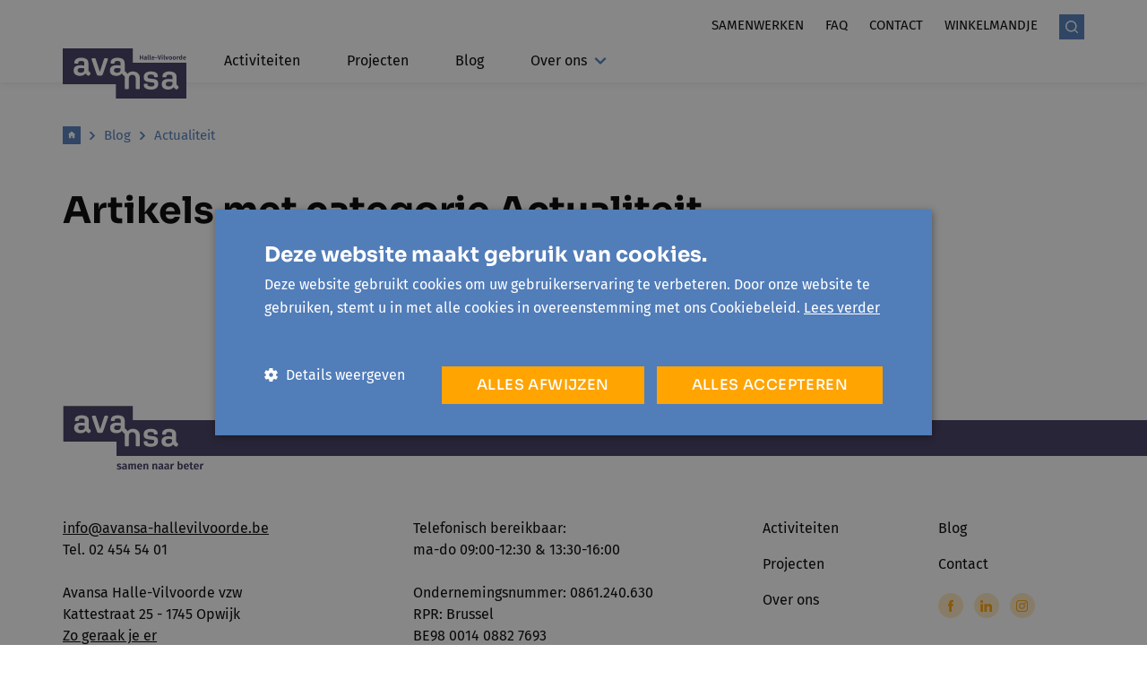

--- FILE ---
content_type: text/html; charset=UTF-8
request_url: https://avansa-hallevilvoorde.be/blog/actualiteit
body_size: 5618
content:





            


                                                                                                                                                                                                                                                                                                                                                                                                                                                                                                                                                                                                                                                                                                                                                                                                                                                                                                





        

    <!doctype html>
    <html lang="nl" data-group="avansa" class="">
    <head>
        <meta charset="utf-8">
        <meta http-equiv="x-ua-compatible" content="ie=edge">
        <meta name="viewport" content="width=device-width, initial-scale=1, shrink-to-fit=no">

                            <link rel="preconnect" href="https://parcours.imgix.net" crossorigin>
        
        
            <link rel="apple-touch-icon" sizes="180x180" href="/favicon/avansa/apple-touch-icon.png">
<link rel="icon" type="image/png" sizes="32x32" href="/favicon/avansa/favicon-32x32.png">
<link rel="icon" type="image/png" sizes="16x16" href="/favicon/avansa/favicon-16x16.png">
<link rel="manifest" href="/favicon/avansa/site.webmanifest">
<link rel="mask-icon" href="/favicon/avansa/safari-pinned-tab.svg" color="#517db9">
<link rel="shortcut icon" href="/favicon/avansa/favicon.ico">
<meta name="msapplication-TileColor" content="#2b5797">
<meta name="msapplication-config" content="/favicon/avansa/browserconfig.xml">
<meta name="theme-color" content="#ffffff">


        <script>sessionStorage.fontsLoaded && document.documentElement.classList.add('fonts-loaded');</script>

        
                    <link rel="stylesheet" href="https://avansa-hallevilvoorde.be/dist/avansa.90a8bbd6d3c88f8ba071.css">
                
            


             
<style>
    :root {
        --mainColor: #517DB9;
        --mainColor-light: #E5F0FF;
        --secondaryColor: #FFA400;
        --secondaryColor-light: #FFE9C2;
        --accent: #403A60;
        --bgMobile: #517DB9;
        --bg: #F4F4F4;
        --gray-light: #F4F4F4;
        --gray: #ECECEC;
        --gray-dark: #5E5E5E;
        --headerFont: 'Sora';
        --bodyFont: 'Fira Sans';
        --fontXs: 0.75rem;
        --fontSm: 0.9375rem;
        --fontBase: 1rem;
        --fontLg: 1.3125rem;
        --fontXl: 1.6875rem;
        --font2xl: 2.375rem;
        --font3xl: 2.5625rem;
        --font4xl: 2.9375rem;
    }
</style>


        <script src="https://avansa-hallevilvoorde.be/dist/head.d41e9975a26351fb6a1c.js"></script>
    <title>Avansa Halle-Vilvoorde | Actualiteit</title>
<script>dataLayer = [];
(function(w,d,s,l,i){w[l]=w[l]||[];w[l].push({'gtm.start':
new Date().getTime(),event:'gtm.js'});var f=d.getElementsByTagName(s)[0],
j=d.createElement(s),dl=l!='dataLayer'?'&l='+l:'';j.async=true;j.src=
'https://www.googletagmanager.com/gtm.js?id='+i+dl;f.parentNode.insertBefore(j,f);
})(window,document,'script','dataLayer','GTM-5PPDKM9');
</script><meta name="description" content="Welkom bij Avansa Halle-Vilvoorde. Wij brengen de inwoners van Halle-Vilvoorde samen voor leerrijke activiteiten en vernieuwende projecten.">
<meta name="referrer" content="no-referrer-when-downgrade">
<meta name="robots" content="all">
<meta content="267726226572309" property="fb:profile_id">
<meta content="nl" property="og:locale">
<meta content="Avansa Halle-Vilvoorde" property="og:site_name">
<meta content="website" property="og:type">
<meta content="https://avansa-hallevilvoorde.be/blog/actualiteit" property="og:url">
<meta content="Actualiteit" property="og:title">
<meta content="Welkom bij Avansa Halle-Vilvoorde. Wij brengen de inwoners van Halle-Vilvoorde samen voor leerrijke activiteiten en vernieuwende projecten." property="og:description">
<meta content="https://www.instagram.com/avansahallevilvoorde/" property="og:see_also">
<meta content="https://www.linkedin.com/company/avansa-halle-vilvoorde/" property="og:see_also">
<meta content="https://www.facebook.com/avansahallevilvoorde" property="og:see_also">
<meta name="twitter:card" content="summary_large_image">
<meta name="twitter:creator" content="@">
<meta name="twitter:title" content="Actualiteit">
<meta name="twitter:description" content="Welkom bij Avansa Halle-Vilvoorde. Wij brengen de inwoners van Halle-Vilvoorde samen voor leerrijke activiteiten en vernieuwende projecten.">
<link href="https://avansa-hallevilvoorde.be/blog/actualiteit" rel="canonical">
<link href="https://avansa-hallevilvoorde.be/" rel="home">
<link type="text/plain" href="https://avansa-hallevilvoorde.be/humans.txt" rel="author"></head>
    <body data-group="avansa" class=" overflow-x-hidden z-0"><noscript><iframe src="https://www.googletagmanager.com/ns.html?id=GTM-5PPDKM9"
height="0" width="0" style="display:none;visibility:hidden"></iframe></noscript>

                    
<header class="header py-2 lg:pt-4 lg:pb-0 z-20 relative">
    <div class="container">
        <div class="row">
            <div class="col flex items-center lg:items-end">
                <div class="lg:mb-5 lg:mr-18">
                    
            

<div class="relative mr-24">
    <a href="https://avansa-hallevilvoorde.be/"
       class="absolute logo text-theme-accent -ml-4 lg:ml-0 "
    >
                                                                    <svg  width="138" height="56" role="img" aria-label="logo">
        <!-- You cant load SVG’s from different ports, protocols or domains. -->
        <use xlink:href="https://avansa-hallevilvoorde.be/dist/symbol-sprite-avansa.40632d84f0233eb87c6a35d713ae9afb.svg#logo"/>
    </svg>

                    <div class="text-theme-accent absolute right-0 top-0">
                                                                            <svg  width="55" height="13" role="img" aria-label="avansa_hv_text-logo">
        <!-- You cant load SVG’s from different ports, protocols or domains. -->
        <use xlink:href="https://avansa-hallevilvoorde.be/dist/symbol-sprite-avansa.40632d84f0233eb87c6a35d713ae9afb.svg#avansa_hv_text-logo"/>
    </svg>

            </div>
            </a>
</div>

                </div>
                <div class="flex-grow">
                    
<nav class="lg:mb-3">
    <ul class="justify-end flex">
                            <li class="hidden lg:block">
                <a href="https://avansa-hallevilvoorde.be/samenwerken"
                    class="ml-6 uppercase text-sm "
                                    >
                                            Samenwerken
                                    </a>
            </li>
                    <li class="hidden lg:block">
                <a href="https://avansa-hallevilvoorde.be/faq"
                    class="ml-6 uppercase text-sm "
                                    >
                                            Faq
                                    </a>
            </li>
                    <li class="hidden lg:block">
                <a href="https://avansa-hallevilvoorde.be/contact"
                    class="ml-6 uppercase text-sm "
                                    >
                                            Contact
                                    </a>
            </li>
                    <li class="hidden lg:block">
                <a href="https://portaal.avansa-hallevilvoorde.be//s/winkelmandje"
                    class="ml-6 uppercase text-sm "
                                    >
                                            Winkelmandje
                                    </a>
            </li>
                            <li>
                <a href="https://avansa-hallevilvoorde.be/zoeken"
                    class="ml-6 bg-theme-main text-white search-icon"
                >                                                <svg  width="14" height="14" role="img" aria-label="search">
        <!-- You cant load SVG’s from different ports, protocols or domains. -->
        <use xlink:href="https://avansa-hallevilvoorde.be/dist/symbol-sprite.5dd397e4c9fbf9900a613762ae3f0355.svg#search"/>
    </svg>
</a>
            </li>
                <li class="flex justify-center">
            <button class="lg:hidden mobile-toggle focus:outline-none flex items-center"
                data-toggle
                data-target=".js-mobile-nav"
                data-classname="hidden"
                data-overflow
            >
                <div class="uppercase ml-4 mr-1 ">Menu</div>
                <div class="hamburger-icon">
                                                                    <svg  width="21" height="14" role="img" aria-label="hamburger">
        <!-- You cant load SVG’s from different ports, protocols or domains. -->
        <use xlink:href="https://avansa-hallevilvoorde.be/dist/symbol-sprite.5dd397e4c9fbf9900a613762ae3f0355.svg#hamburger"/>
    </svg>

                </div>
            </button>
        </li>
        <li class="flex h-full items-center">
             
        </li>
    </ul>
</nav>
                    
<nav class="hidden lg:block mt-2">
    <ul class="flex justify-start items-start">
                                                                                <li class=" main-nav__item  relative mr-7">
                <a href="https://avansa-hallevilvoorde.be/activiteiten" class="t-nav pb-3 block px-3 flex items-center">Activiteiten </a>
                            </li>
                                                                                <li class=" main-nav__item  relative mr-7">
                <a href="https://avansa-hallevilvoorde.be/projecten" class="t-nav pb-3 block px-3 flex items-center">Projecten </a>
                            </li>
                                                                                <li class=" main-nav__item active relative mr-7">
                <a href="https://avansa-hallevilvoorde.be/blog" class="t-nav pb-3 block px-3 flex items-center">Blog </a>
                            </li>
                                                                                <li class="group main-nav__item  relative mr-7">
                <a href="https://avansa-hallevilvoorde.be/over-ons" class="t-nav pb-3 block px-3 flex items-center">Over ons                                                                         <svg  width="14" height="12" class="ml-2" role="img" aria-label="arrow-down">
        <!-- You cant load SVG’s from different ports, protocols or domains. -->
        <use xlink:href="https://avansa-hallevilvoorde.be/dist/symbol-sprite-avansa.40632d84f0233eb87c6a35d713ae9afb.svg#arrow-down"/>
    </svg>
</a>
                                    <div class="group-hover:block hidden absolute left-0 z-20 px-4 pt-3 pb-4 flyout">
                        <ul>                                                                                                        <li class="mt-1">
                                        <a href="https://avansa-hallevilvoorde.be/over-ons/team"
                                           class="inline-block whitespace-no-wrap opacity-75 hover:opacity-100 w-full "
                                        >Team</a>
                                    </li>
                                                                                                                                                                    <li class="mt-1">
                                        <a href="https://avansa-hallevilvoorde.be/over-ons/missie"
                                           class="inline-block whitespace-no-wrap opacity-75 hover:opacity-100 w-full "
                                        >Missie</a>
                                    </li>
                                                                                                                                                                    <li class="mt-1">
                                        <a href="https://avansa-hallevilvoorde.be/over-ons/werken-bij-avansa"
                                           class="inline-block whitespace-no-wrap opacity-75 hover:opacity-100 w-full "
                                        >Werken bij Avansa</a>
                                    </li>
                                                                                                                                                                    <li class="mt-1">
                                        <a href="https://avansa-hallevilvoorde.be/over-ons/vrijwilligers"
                                           class="inline-block whitespace-no-wrap opacity-75 hover:opacity-100 w-full "
                                        >Vrijwilligers</a>
                                    </li>
                                                            </ul>
                    </div>
                            </li>
            </ul>
</nav>


                </div>
            </div>
        </div>
    </div>
</header>


<div class="h-screenh w-screen z-50 fixed top-0 left-0 bg-theme-bg-mobile js-mobile-nav hidden flex flex-col lg:hidden">
        <div class="w-full bg-white py-2">
        <div class="container">
            <div class="row">
                <div class="col flex items-center lg:items-end">
                    <div class="lg:mr-18 lg:mb-5">
                        
            

<div class="relative mr-24">
    <a href="https://avansa-hallevilvoorde.be/"
       class="absolute logo text-theme-accent -ml-4 lg:ml-0 h-full"
    >
                                                                    <svg  width="138" height="56" role="img" aria-label="logo">
        <!-- You cant load SVG’s from different ports, protocols or domains. -->
        <use xlink:href="https://avansa-hallevilvoorde.be/dist/symbol-sprite-avansa.40632d84f0233eb87c6a35d713ae9afb.svg#logo"/>
    </svg>

                    <div class="text-theme-accent absolute right-0 top-0">
                                                                            <svg  width="55" height="13" role="img" aria-label="avansa_hv_text-logo">
        <!-- You cant load SVG’s from different ports, protocols or domains. -->
        <use xlink:href="https://avansa-hallevilvoorde.be/dist/symbol-sprite-avansa.40632d84f0233eb87c6a35d713ae9afb.svg#avansa_hv_text-logo"/>
    </svg>

            </div>
            </a>
</div>

                    </div>
                    <div class="flex-grow ">
                        <ul class="justify-end flex">
                                                                                        <li>
                                    <a href="https://avansa-hallevilvoorde.be/zoeken"
                                       class="ml-6 bg-theme-main text-white search-icon"
                                    >                                                <svg  width="14" height="14" role="img" aria-label="search">
        <!-- You cant load SVG’s from different ports, protocols or domains. -->
        <use xlink:href="https://avansa-hallevilvoorde.be/dist/symbol-sprite.5dd397e4c9fbf9900a613762ae3f0355.svg#search"/>
    </svg>
</a>
                                </li>
                                                        <li class="flex justify-center">
                                <button class="lg:hidden mobile-toggle focus:outline-none flex items-center"
                                        data-toggle
                                        data-target=".js-mobile-nav"
                                        data-classname="hidden"
                                        data-overflow
                                >
                                    <div class="uppercase ml-4 mr-1 ">Menu</div>
                                    <div class="hamburger-icon">
                                                                                        <svg  width="14" height="14" role="img" aria-label="close">
        <!-- You cant load SVG’s from different ports, protocols or domains. -->
        <use xlink:href="https://avansa-hallevilvoorde.be/dist/symbol-sprite.5dd397e4c9fbf9900a613762ae3f0355.svg#close"/>
    </svg>

                                    </div>
                                </button>
                            </li>
                            <li class="flex h-full items-center">
                                
                            </li>
                        </ul>
                    </div>
                </div>
            </div>
        </div>
    </div>
    <div class="w-full flex-grow-1 text-white mobile-nav">
        <ul class="w-full">
                                            <li class="px-4 py-3  flex justify-between">
                    <a href="https://avansa-hallevilvoorde.be/activiteiten"
                        class="font-bold text-lg flex-grow t-nav"
                                            >
                                                    Activiteiten
                                            </a>
                                    </li>
                                                            <li class="px-4 py-3 border-t border-white flex justify-between">
                    <a href="https://avansa-hallevilvoorde.be/projecten"
                        class="font-bold text-lg flex-grow t-nav"
                                            >
                                                    Projecten
                                            </a>
                                    </li>
                                                            <li class="px-4 py-3 border-t border-white flex justify-between">
                    <a href="https://avansa-hallevilvoorde.be/blog"
                        class="font-bold text-lg flex-grow t-nav"
                                            >
                                                    Blog
                                            </a>
                                    </li>
                                                            <li class="px-4 py-3 border-t border-white flex justify-between">
                    <a href="https://avansa-hallevilvoorde.be/over-ons"
                        class="font-bold text-lg flex-grow t-nav"
                                            >
                                                    Over ons
                                            </a>
                                            <button
                            class="mobile-toggle focus:outline-none"
                            data-toggle
                            data-target=".js-mobile-subnav-252"
                            data-classname="hidden"
                        >                                                                        <svg  width="14" height="12" class="ml-4 flex-shrink-0 text-white" role="img" aria-label="arrow-down">
        <!-- You cant load SVG’s from different ports, protocols or domains. -->
        <use xlink:href="https://avansa-hallevilvoorde.be/dist/symbol-sprite-avansa.40632d84f0233eb87c6a35d713ae9afb.svg#arrow-down"/>
    </svg>
</button>
                                    </li>
                                    <li class="px-4 pb-3 hidden js-mobile-subnav-252">
                        <ul>
                                                                                                <li class="py-2 pt-0">
                                        <a href="https://avansa-hallevilvoorde.be/over-ons/team"
                                                                                    >
                                                                                            Team
                                                                                    </a>
                                    </li>
                                                                                                                                <li class="py-2 ">
                                        <a href="https://avansa-hallevilvoorde.be/over-ons/missie"
                                                                                    >
                                                                                            Missie
                                                                                    </a>
                                    </li>
                                                                                                                                <li class="py-2 ">
                                        <a href="https://avansa-hallevilvoorde.be/over-ons/werken-bij-avansa"
                                                                                    >
                                                                                            Werken bij avansa
                                                                                    </a>
                                    </li>
                                                                                                                                <li class="py-2 ">
                                        <a href="https://avansa-hallevilvoorde.be/over-ons/vrijwilligers"
                                                                                    >
                                                                                            Vrijwilligers
                                                                                    </a>
                                    </li>
                                                                                    </ul>
                    </li>
                                    </ul>
        <ul class="w-full px-4">
                            <li class="block mt-2 t-top-nav">
                    <a href="https://avansa-hallevilvoorde.be/samenwerken"
                                            >
                                                    Samenwerken
                                            </a>
                </li>
                            <li class="block mt-2 t-top-nav">
                    <a href="https://avansa-hallevilvoorde.be/faq"
                                            >
                                                    Faq
                                            </a>
                </li>
                            <li class="block mt-2 t-top-nav">
                    <a href="https://avansa-hallevilvoorde.be/contact"
                                            >
                                                    Contact
                                            </a>
                </li>
                            <li class="block mt-2 t-top-nav">
                    <a href="https://portaal.avansa-hallevilvoorde.be//s/winkelmandje"
                                            >
                                                    Winkelmandje
                                            </a>
                </li>
                    </ul>
    </div>
</div>

                        <div class="container">
    <div class="row">
        <div class="col">
                                                                                                                                            
            
<ul class="flex items-center text-sm mt-8 mb-4 md:my-12 text-theme-main">
            <li class="flex items-center">
            <a href="https://avansa-hallevilvoorde.be/" class="inline-block">
                                    <span class="bg-theme-main text-white w-5 h-5 flex items-center justify-center"
                    >                                                <svg  width="10" height="11" role="img" aria-label="home">
        <!-- You cant load SVG’s from different ports, protocols or domains. -->
        <use xlink:href="https://avansa-hallevilvoorde.be/dist/symbol-sprite.5dd397e4c9fbf9900a613762ae3f0355.svg#home"/>
    </svg>
</span>
                            </a>
            <span class="mx-2">                                                            <svg  width="10" height="11" class="transform -rotate-90" role="img" aria-label="chevron">
        <!-- You cant load SVG’s from different ports, protocols or domains. -->
        <use xlink:href="https://avansa-hallevilvoorde.be/dist/symbol-sprite.5dd397e4c9fbf9900a613762ae3f0355.svg#chevron"/>
    </svg>
</span>        </li>
            <li class="flex items-center">
            <a href="https://avansa-hallevilvoorde.be/blog" class="inline-block">
                                    Blog
                            </a>
            <span class="mx-2">                                                            <svg  width="10" height="11" class="transform -rotate-90" role="img" aria-label="chevron">
        <!-- You cant load SVG’s from different ports, protocols or domains. -->
        <use xlink:href="https://avansa-hallevilvoorde.be/dist/symbol-sprite.5dd397e4c9fbf9900a613762ae3f0355.svg#chevron"/>
    </svg>
</span>        </li>
            <li class="flex items-center">
            <a href="https://avansa-hallevilvoorde.be/blog/actualiteit" class="inline-block">
                                    Actualiteit
                            </a>
                    </li>
    </ul>

        </div>
        <div class="col md:w-2/3">
            <h1 class="t-alpha">Artikels met categorie Actualiteit</h1>
        </div>
    </div>
</div>
        <div class="container mt-12">
        <div class="row">
                    </div>
        <div class="row">
            <div class="col mt-12">
                
            </div>
        </div>
    </div>
        
    <footer class="footer mt-12 md:mt-24 overflow-hidden">
                
            
<div class="container mb-0 md:mb-12">
    <div class="flex relative flex-nowrap">
        <div>
                                                                                    <svg  width="158" height="77" class="text-theme-accent" role="img" aria-label="logo-tagline">
        <!-- You cant load SVG’s from different ports, protocols or domains. -->
        <use xlink:href="https://avansa-hallevilvoorde.be/dist/symbol-sprite-avansa.40632d84f0233eb87c6a35d713ae9afb.svg#logo-tagline"/>
    </svg>

        </div>
        <div class="w-full bg-theme-accent footer-line">
        </div>
    </div>
</div>

        <div class="container pb-15">
            <div class="row">
                <div class="col md:w-1/2 lg:w-1/3 mt-8 lg:mt-0">
                    <div class="richtext">
                        <p><a href="mailto:info@avansa-hallevilvoorde.be" target="_blank" rel="noreferrer noopener">info@avansa-hallevilvoorde.be</a><br />Tel. 02 454 54 01<br /><br />Avansa Halle-Vilvoorde vzw<br />Kattestraat 25 - 1745 Opwijk<a href="https://www.google.com/maps/place/Archeduc/@50.968802,4.1862951,17z/data=!3m1!4b1!4m5!3m4!1s0x47c3bf8fc06b5afd:0xb6b77a9cf94833d8!8m2!3d50.9687986!4d4.1884838" target="_blank" rel="noreferrer noopener"><br />Zo geraak je er</a><br /></p>
                    </div>
                </div>
                <div class="col md:w-1/2 lg:w-1/3 mt-8 lg:mt-0">
                    <div class="richtext">
                        <p>Telefonisch bereikbaar: <br />ma-do 09:00-12:30 &amp; 13:30-16:00<br /><br />Ondernemingsnummer: 0861.240.630 <br />RPR: Brussel<br />BE98 0014 0882 7693</p>
                    </div>
                </div>
                <div class="col w-full lg:w-1/6 mt-8 lg:mt-0">
                    
                                        <ul class="">
            <li class="">
            <a href="https://avansa-hallevilvoorde.be/activiteiten" class=" block "
                        >Activiteiten</a>
        </li>
            <li class="">
            <a href="https://avansa-hallevilvoorde.be/projecten" class="mt-4 block "
                        >Projecten</a>
        </li>
            <li class="">
            <a href="https://avansa-hallevilvoorde.be/over-ons" class="mt-4 block "
                        >Over ons</a>
        </li>
    </ul>
                </div>
                <div class="col w-full lg:w-1/6 mt-4 lg:mt-0">
                                        <ul class="">
            <li class="">
            <a href="https://avansa-hallevilvoorde.be/blog" class=" block "
                        >Blog</a>
        </li>
            <li class="">
            <a href="https://avansa-hallevilvoorde.be/contact" class="mt-4 block "
                        >Contact</a>
        </li>
    </ul>
                    


    <ul class="flex mt-2 flex-wrap">
                    <li>
                <a href="https://www.facebook.com/avansahallevilvoorde"
                    target="_blank"
                    rel="noopener"
                    class="icon-rounded mr-3 mt-3"
                    aria-label="Link to Facebook of Avansa - Halle Vilvoorde" class=""
                >
                                                                    <svg  width="6" height="13" role="img" aria-label="facebook">
        <!-- You cant load SVG’s from different ports, protocols or domains. -->
        <use xlink:href="https://avansa-hallevilvoorde.be/dist/symbol-sprite.5dd397e4c9fbf9900a613762ae3f0355.svg#facebook"/>
    </svg>

                </a>
            </li>
                    <li>
                <a href="https://www.linkedin.com/company/avansa-halle-vilvoorde/"
                    target="_blank"
                    rel="noopener"
                    class="icon-rounded mr-3 mt-3"
                    aria-label="Link to LinkedIn of Avansa - Halle Vilvoorde" class=""
                >
                                                                    <svg  width="13" height="13" role="img" aria-label="linkedin">
        <!-- You cant load SVG’s from different ports, protocols or domains. -->
        <use xlink:href="https://avansa-hallevilvoorde.be/dist/symbol-sprite.5dd397e4c9fbf9900a613762ae3f0355.svg#linkedin"/>
    </svg>

                </a>
            </li>
                    <li>
                <a href="https://www.instagram.com/avansahallevilvoorde/"
                    target="_blank"
                    rel="noopener"
                    class="icon-rounded mr-3 mt-3"
                    aria-label="Link to Instagram of Avansa - Halle Vilvoorde" class=""
                >
                                                                    <svg  width="13" height="13" role="img" aria-label="instagram">
        <!-- You cant load SVG’s from different ports, protocols or domains. -->
        <use xlink:href="https://avansa-hallevilvoorde.be/dist/symbol-sprite.5dd397e4c9fbf9900a613762ae3f0355.svg#instagram"/>
    </svg>

                </a>
            </li>
            </ul>
                </div>
            </div>
        </div>
                            <div class="container pb-12">
                <div class="h-0 border-t-2 border-theme-gray-light w-full pt-8"></div>
                <div class="row">
                    <div class="col">
                        
<ul class="flex flex-wrap">
                                <li>
                <a                     target="_blank"
                    rel="noopener"
                    class="inline-block mr-10 footer__partner"
                ><figure class=""><img
                data-src="https://parcours.imgix.net/https%3A%2F%2Fplatform.parcours.cloud%2Fvolumes%2Favansa-hv%2FVlaanderen_verbeelding-werkt.png?auto=compress%2Cformat&amp;fit=clip&amp;h=38&amp;q=80&amp;s=db0f0a0d7f242f4512372fd9770021ad"
                alt="Vlaanderen verbeelding werkt"
                class=" lazyload"
            ></figure></a>
            </li>
            </ul>
                    </div>
                </div>
            </div>
                <div class="w-full py-4 text-xs bg-theme-gray-light">
            <div class="container">
                <div class="row">
                    <div class="col md:w-1/2">
                        <div class="block md:hidden w-full">© 2026 - avansa</div>
                        <ul class="flex mt-2 md:mt-0 md:justify-end">
            <li class="">
            <a href="https://avansa-hallevilvoorde.be/algemene-voorwaarden" class="mr-4 md:ml-4 md:mr-0" >Algemene voorwaarden</a>
        </li>
    </ul>
                    </div>
                    <div class="col md:w-1/2 flex flex-wrap md:flex-wrap-0 md:order-first items-center">
                        <div class="hidden md:block">© 2026 - avansa</div>
                        <div class="flex items-center justify-end mt-2 md:mt-0 md:ml-8">
                            <span class="mr-1">site by</span>
                            <a href="https://www.glue.be" class="" target="_blank" rel="noopener">                                                             <svg  width="46" height="14" class="text-red-600 -mb-1" role="img" aria-label="glue">
        <!-- You cant load SVG’s from different ports, protocols or domains. -->
        <use xlink:href="https://avansa-hallevilvoorde.be/dist/symbol-sprite.5dd397e4c9fbf9900a613762ae3f0355.svg#glue"/>
    </svg>

                            </a>
                        </div>
                    </div>
                </div>
            </div>
        </div>
    </footer>
            <script src="https://avansa-hallevilvoorde.be/dist/app.26d4a228136832b8164b.js" async></script>
        <script src="https://avansa-hallevilvoorde.be/dist/avansa.cd1e1ef6ed7909619f66.js" async></script>
            <script type="application/ld+json">{"@context":"https://schema.org","@graph":[{"@type":"WebPage","author":{"@id":"#identity"},"copyrightHolder":{"@id":"#identity"},"copyrightYear":"2021","creator":{"@id":"#creator"},"dateCreated":"2025-05-21T15:48:21+02:00","dateModified":"2025-05-21T15:48:21+02:00","datePublished":"2021-03-11T14:34:33+01:00","description":"Welkom bij Avansa Halle-Vilvoorde. Wij brengen de inwoners van Halle-Vilvoorde samen voor leerrijke activiteiten en vernieuwende projecten.","headline":"Actualiteit","inLanguage":"nl","mainEntityOfPage":"https://avansa-hallevilvoorde.be/blog/actualiteit","name":"Actualiteit","publisher":{"@id":"#creator"},"url":"https://avansa-hallevilvoorde.be/blog/actualiteit"},{"@id":"#identity","@type":"LocalBusiness","description":"Avansa Halle-Vilvoorde vzw","image":{"@type":"ImageObject","height":"1000","url":"https://platform.parcours.cloud/volumes/avansa-hv/Facebook-IG-Vierkant1000x1000.jpg","width":"1000"},"logo":{"@type":"ImageObject","height":"60","url":"https://platform.parcours.cloud/volumes/avansa-hv/_600x60_fit_center-center_82_none/519069/Facebook-IG-Vierkant1000x1000.png?mtime=1613074985","width":"60"},"name":"Avansa Halle-Vilvoorde","priceRange":"$","sameAs":["https://www.facebook.com/avansahallevilvoorde","https://www.linkedin.com/company/avansa-halle-vilvoorde/","https://www.instagram.com/avansahallevilvoorde/"]},{"@id":"#creator","@type":"Organization"},{"@type":"BreadcrumbList","description":"Breadcrumbs list","itemListElement":[{"@type":"ListItem","item":"https://avansa-hallevilvoorde.be/","name":"Homepage","position":1},{"@type":"ListItem","item":"https://avansa-hallevilvoorde.be/blog","name":"Blog","position":2},{"@type":"ListItem","item":"https://avansa-hallevilvoorde.be/blog/actualiteit","name":"Actualiteit","position":3}],"name":"Breadcrumbs"}]}</script></body>
    </html>
<script src="https://avansa-hallevilvoorde.be/cpresources/709ae6c0/userTools.js?v=1765196949" async></script>

